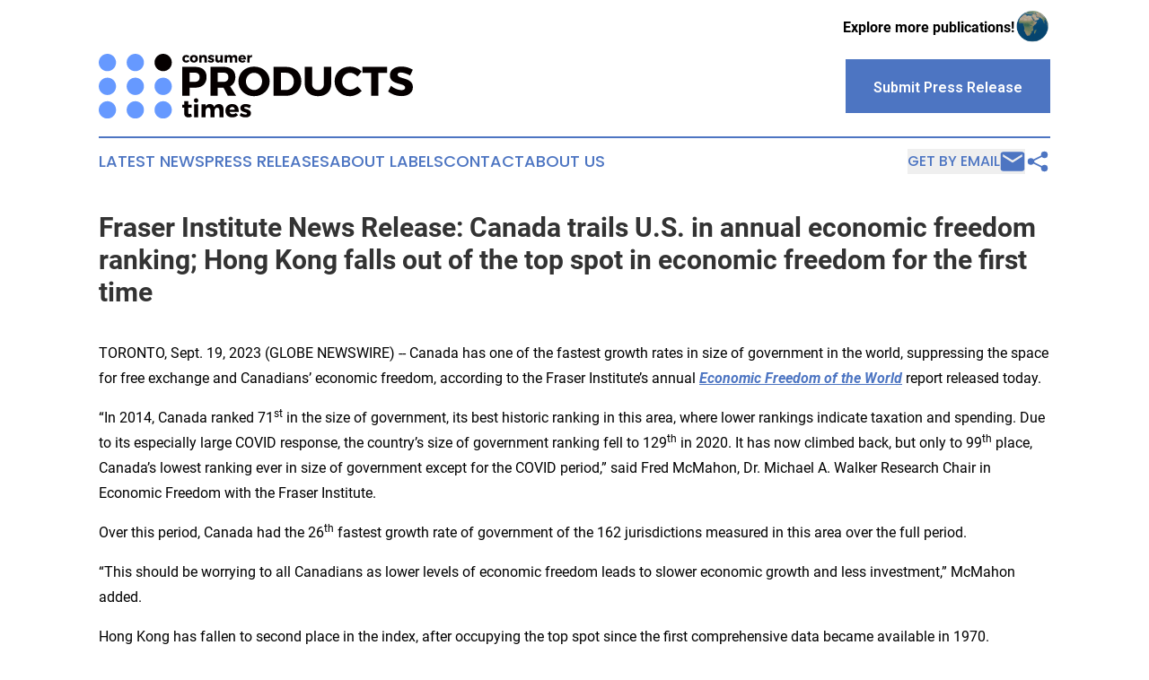

--- FILE ---
content_type: text/html;charset=utf-8
request_url: https://www.consumerproductstimes.com/article/656356206-fraser-institute-news-release-canada-trails-u-s-in-annual-economic-freedom-ranking-hong-kong-falls-out-of-the-top-spot-in-economic-freedom-for-the
body_size: 6297
content:
<!DOCTYPE html>
<html lang="en">
<head>
  <title>Fraser Institute News Release: Canada trails U.S. in annual economic freedom ranking; Hong Kong falls out of the top spot in economic freedom for the first time | Consumer Products Times</title>
  <meta charset="utf-8">
  <meta name="viewport" content="width=device-width, initial-scale=1">
    <meta name="description" content="Consumer Products Times is an online news publication focusing on consumer goods: Your top news on consumer products">
    <link rel="icon" href="https://cdn.newsmatics.com/agp/sites/consumerproductstimes-favicon-1.png" type="image/png">
  <meta name="csrf-token" content="ih3M6pSkLT-d4MOozp1F_Y3EpieZHjexwlzXTFkKdBA=">
  <meta name="csrf-param" content="authenticity_token">
  <link href="/css/styles.min.css?vf26d474d90bbc5776e98706542184da16bd2b917" rel="stylesheet" data-turbo-track="reload">
  <link rel="stylesheet" href="/plugins/vanilla-cookieconsent/cookieconsent.css?vf26d474d90bbc5776e98706542184da16bd2b917">
  
<style type="text/css">
    :root {
        --color-primary-background: rgba(77, 117, 194, 0.1);
        --color-primary: #4d75c2;
        --color-secondary: #050000;
    }
</style>

  <script>
      (function(w,d,s,l,i){w[l]=w[l]||[];w[l].push({'gtm.start':
      new Date().getTime(),event:'gtm.js'});var f=d.getElementsByTagName(s)[0],
      j=d.createElement(s),dl=l!='dataLayer'?'&l='+l:'';j.async=true;
      j.src='https://www.googletagmanager.com/gtm.js?id='+i+dl;
      f.parentNode.insertBefore(j,f);
      })(window,document,'script','dataLayer','GTM-KGCXW2X');
  </script>

  <script>
    window.dataLayer.push({
      'cookie_settings': 'delta'
    });
  </script>
</head>
<body class="df-5 is-subpage">
<noscript>
  <iframe src="https://www.googletagmanager.com/ns.html?id=GTM-KGCXW2X"
          height="0" width="0" style="display:none;visibility:hidden"></iframe>
</noscript>
<div class="layout">

  <!-- Top banner -->
  <div class="max-md:hidden w-full content universal-ribbon-inner flex justify-end items-center">
    <a href="https://www.affinitygrouppublishing.com/" target="_blank" class="brands">
      <span class="font-bold text-black">Explore more publications!</span>
      <div>
        <img src="/images/globe.png" height="40" width="40" class="icon-globe"/>
      </div>
    </a>
  </div>
  <header data-controller="hamburger">
  <div class="content">
    <div class="header-top">
      <button class="hamburger relative w-8 h-6">
        <span aria-hidden="true"
          class="block absolute h-[2px] w-9 bg-[--color-primary] transform transition duration-500 ease-in-out -translate-y-[15px]"></span>
        <span aria-hidden="true"
          class="block absolute h-[2px] w-7 bg-[--color-primary] transform transition duration-500 ease-in-out translate-x-[7px]"></span>
        <span aria-hidden="true"
          class="block absolute h-[2px] w-9 bg-[--color-primary] transform transition duration-500 ease-in-out translate-y-[15px]"></span>
      </button>
      <div class="flex gap-2 masthead-container justify-between items-center">
        <div class="mr-4 logo-container">
          <a href="/">
              <img src="https://cdn.newsmatics.com/agp/sites/consumerproductstimes-logo-1.svg" alt="Consumer Products Times"
                class="max-md:!h-[60px] lg:!max-h-[115px]" height="219233"
                width="auto">
          </a>
        </div>
        <a href="/submit-news" class="max-md:hidden button button-upload-content button-primary w-fit">
          <span>Submit Press Release</span></a>
      </div>
      <!--  Screen size line  -->
      <div class="absolute bottom-0 -ml-[20px] w-screen h-[1px] bg-[--color-primary] z-50 md:hidden">

      </div>
    </div>

    <!-- Navigation bar -->
    <div class="navigation is-hidden-on-mobile" id="main-navigation">
      <nav class="navigation-part">
          <a href="/latest-news" class="nav-link">
            Latest News
          </a>
          <a href="/press-releases" class="nav-link">
            Press Releases
          </a>
          <a href="/about-labels" class="nav-link">
            About Labels
          </a>
          <a href="/contact" class="nav-link">
            Contact
          </a>
          <a href="/about" class="nav-link">
            About Us
          </a>
      </nav>
      <div class="w-full md:w-auto md:justify-end">
        <div class="header-actions-new hidden">
          <button onclick="window.AlertDialog.openDialog()" class="nav-link nav-link-email flex items-center gap-1.5">
            Get by Email
            <div class="icon-mail"></div>
          </button>
            <button class="icon-share" onclick="window.ShareDialog.openDialog()">
          </button>
        </div>
      </div>
    </div>
  </div>
</header>

  <div id="main-content" class="content">
    <div id="flash-message"></div>
    <h1>Fraser Institute News Release: Canada trails U.S. in annual economic freedom ranking; Hong Kong falls out of the top spot in economic freedom for the first time</h1>
<div class="press-release">
  
      <p align="left">TORONTO, Sept.  19, 2023  (GLOBE NEWSWIRE) -- Canada has one of the fastest growth rates in size of government in the world, suppressing the space for free exchange and Canadians&#x2019; economic freedom, according to the Fraser Institute&#x2019;s annual <a href="https://www.fraserinstitute.org/studies/economic-freedom-of-the-world-2018-annual-report?utm_source=Media-Releases&amp;utm_campaign=Economic-Freedom-of-the-World-2018&amp;utm_medium=Media&amp;utm_content=Learn_More&amp;utm_term=430" rel="nofollow" target="_blank"><strong><em>Economic Freedom of the World</em></strong></a> report released today.<br></p>  <p>&#x201C;In 2014, Canada ranked 71<sup>st</sup> in the size of government, its best historic ranking in this area, where lower rankings indicate taxation and spending. Due to its especially large COVID response, the country&#x2019;s size of government ranking fell to 129<sup>th</sup> in 2020. It has now climbed back, but only to 99<sup>th</sup> place, Canada&#x2019;s lowest ranking ever in size of government except for the COVID period,&#x201D; said Fred McMahon, Dr. Michael A. Walker Research Chair in Economic Freedom with the Fraser Institute.</p>  <p>Over this period, Canada had the 26<sup>th</sup> fastest growth rate of government of the 162 jurisdictions measured in this area over the full period.</p>  <p>&#x201C;This should be worrying to all Canadians as lower levels of economic freedom leads to slower economic growth and less investment,&#x201D; McMahon added.</p>  <p>Hong Kong has fallen to second place in the index, after occupying the top spot since the first comprehensive data became available in 1970.</p>  <p>&#x201C;Hong Kong&#x2019;s recent turn is an example of how economic freedom is intimately connected with civil and political freedom. The Chinese government's aim was to crack down on political and civil dissent. These repressions, combined with the government&#x2019;s efforts to control the private sector, inevitably led to diminished economic freedom. Hong Kong's prosperity will suffer as a result,&#x201D; said Matthew Mitchell, senior fellow in the Centre for Economic Freedom at the Fraser Institute.</p>  <p>The report measures the economic freedom of individuals&#x2014;their ability to make their own economic decisions&#x2014;by analyzing the policies and institutions of 165 jurisdictions. The policies examined include regulation, freedom to trade internationally, size of government, legal systems and property rights, and sound monetary policy. The 2023 report is based on data from 2021, the last year with available comparable statistics across jurisdictions.</p>  <p>The number one spot is now occupied by Singapore, followed by Hong Kong, Switzerland, New Zealand, the United States, Ireland, Denmark, Australia, the United Kingdom, and Canada.</p>  <p>Other notable countries include Japan (20<sup>th</sup>), Germany (23<sup>rd</sup>), France (47<sup>th</sup>) and Russia (104<sup>th</sup>).</p>  <p>Venezuela once again ranks last. Some despotic countries such as North Korea and Cuba can&#x2019;t be ranked due to lack of data.</p>  <p>The Fraser Institute produces the annual <a href="https://www.fraserinstitute.org/studies/economic-freedom-of-the-world-2023-annual-report?utm_source=Media-Releases&amp;utm_campaign=Economic-Freedom-of-the-World-2023&amp;utm_medium=Media&amp;utm_content=Learn_More&amp;utm_term=430" rel="nofollow" target="_blank"><strong><em>Economic Freedom of the World</em></strong></a> report in cooperation with the Economic Freedom Network, a group of independent research and educational institutes in nearly 100 countries and territories. It&#x2019;s the world&#x2019;s premier measure of economic freedom.</p>  <p>The report was prepared by Professor James Gwartney of Florida State University and Professors Robert A. Lawson and Ryan Murphy of Southern Methodist University.</p>  <p><strong>MEDIA CONTACT</strong>:</p>  <p>Drue MacPherson, Fraser Institute<br>(604) 688-0221 Ext. 721<br><a href="mailto:drue.macpherson@fraserinstitute.org" rel="nofollow" target="_blank"><strong>drue.macpherson@fraserinstitute.org</strong></a></p>  <p align="center">Follow the Fraser Institute on <a href="http://twitter.com/fraserinstitute" rel="nofollow" target="_blank"><strong>Twitter</strong></a> and <a href="http://www.facebook.com/FraserInstitute" rel="nofollow" target="_blank"><strong>Facebook</strong></a></p>  <p>The Fraser Institute is an independent Canadian public policy research and educational organization with offices in Vancouver, Calgary, Toronto, and Montreal and ties to a global network of think-tanks in 87 countries. Its mission is to improve the quality of life for Canadians, their families and future generations by studying, measuring and broadly communicating the effects of government policies, entrepreneurship and choice on their well-being. To protect the Institute&#x2019;s independence, it does not accept grants from governments or contracts for research. Visit <a href="http://www.fraserinstitute.org" rel="nofollow" target="_blank"><u>www.fraserinstitute.org</u></a>.</p> <img class="__GNW8366DE3E__IMG" src="https://www.globenewswire.com/newsroom/ti?nf=ODkyMzMxMCM1ODE3NjQ0IzIwOTM5NjQ="> <br><img src="https://ml.globenewswire.com/media/NjFjNDYyZDEtODEyMC00N2M1LWE5OTUtZDZlNjgzZWFhNjM3LTExMDU1MzU=/tiny/Fraser-Institute.png" referrerpolicy="no-referrer-when-downgrade"><p><a href="https://www.globenewswire.com/NewsRoom/AttachmentNg/9f698890-a4b2-44fe-ae34-178c1301c45a" rel="nofollow"><img src="https://ml.globenewswire.com/media/9f698890-a4b2-44fe-ae34-178c1301c45a/small/fi-logo-sized-jpg.JPG" border="0" width="150" height="150" alt="Primary Logo"></a></p>
    <p>
  Legal Disclaimer:
</p>
<p>
  EIN Presswire provides this news content "as is" without warranty of any kind. We do not accept any responsibility or liability
  for the accuracy, content, images, videos, licenses, completeness, legality, or reliability of the information contained in this
  article. If you have any complaints or copyright issues related to this article, kindly contact the author above.
</p>
<img class="prtr" src="https://www.einpresswire.com/tracking/article.gif?t=5&a=GOC3pY19Yz6ExQz4&i=hgXB9Iq4MEIuu24D" alt="">
</div>

  </div>
</div>
<footer class="footer footer-with-line">
  <div class="content flex flex-col">
    <p class="footer-text text-sm mb-4 order-2 lg:order-1">© 1995-2025 Newsmatics Inc. dba Affinity Group Publishing &amp; Consumer Products Times. All Rights Reserved.</p>
    <div class="footer-nav lg:mt-2 mb-[30px] lg:mb-0 flex gap-7 flex-wrap justify-center order-1 lg:order-2">
        <a href="/about" class="footer-link">About</a>
        <a href="/archive" class="footer-link">Press Release Archive</a>
        <a href="/submit-news" class="footer-link">Submit Press Release</a>
        <a href="/legal/terms" class="footer-link">Terms &amp; Conditions</a>
        <a href="/legal/dmca" class="footer-link">Copyright/DMCA Policy</a>
        <a href="/legal/privacy" class="footer-link">Privacy Policy</a>
        <a href="/contact" class="footer-link">Contact</a>
    </div>
  </div>
</footer>
<div data-controller="dialog" data-dialog-url-value="/" data-action="click->dialog#clickOutside">
  <dialog
    class="modal-shadow fixed backdrop:bg-black/20 z-40 text-left bg-white rounded-full w-[350px] h-[350px] overflow-visible"
    data-dialog-target="modal"
  >
    <div class="text-center h-full flex items-center justify-center">
      <button data-action="click->dialog#close" type="button" class="modal-share-close-button">
        ✖
      </button>
      <div>
        <div class="mb-4">
          <h3 class="font-bold text-[28px] mb-3">Share us</h3>
          <span class="text-[14px]">on your social networks:</span>
        </div>
        <div class="flex gap-6 justify-center text-center">
          <a href="https://www.facebook.com/sharer.php?u=https://www.consumerproductstimes.com" class="flex flex-col items-center font-bold text-[#4a4a4a] text-sm" target="_blank">
            <span class="h-[55px] flex items-center">
              <img width="40px" src="/images/fb.png" alt="Facebook" class="mb-2">
            </span>
            <span class="text-[14px]">
              Facebook
            </span>
          </a>
          <a href="https://www.linkedin.com/sharing/share-offsite/?url=https://www.consumerproductstimes.com" class="flex flex-col items-center font-bold text-[#4a4a4a] text-sm" target="_blank">
            <span class="h-[55px] flex items-center">
              <img width="40px" height="40px" src="/images/linkedin.png" alt="LinkedIn" class="mb-2">
            </span>
            <span class="text-[14px]">
            LinkedIn
            </span>
          </a>
        </div>
      </div>
    </div>
  </dialog>
</div>

<div data-controller="alert-dialog" data-action="click->alert-dialog#clickOutside">
  <dialog
    class="fixed backdrop:bg-black/20 modal-shadow z-40 text-left bg-white rounded-full w-[450px] h-[450px] overflow-visible"
    data-alert-dialog-target="modal">
    <div class="flex items-center text-center -mt-4 h-full flex-1 p-8 sm:p-12">
      <button data-action="click->alert-dialog#close"
              type="button" class="modal-close-button">
        ✖
      </button>
      <div class="w-full" data-alert-dialog-target="subscribeForm">
        <img class="w-8 mx-auto mb-4" src="/images/agps.svg" alt="AGPs" />
        <p class="text-lg">Get the latest news on this topic.</p>
        <h3 class="dialog-title mt-4">SIGN UP FOR FREE TODAY</h3>
        <form data-action="submit->alert-dialog#submit" method="POST" action="/alerts">
  <input type="hidden" name="authenticity_token" value="ih3M6pSkLT-d4MOozp1F_Y3EpieZHjexwlzXTFkKdBA=">

  <input data-alert-dialog-target="fullnameInput" type="text" name="fullname" id="fullname" autocomplete="off" tabindex="-1">
  <label>
    <input data-alert-dialog-target="emailInput" placeholder="Email address" name="email" type="email"
      value=""
      class="rounded-xs mb-2 block w-full bg-white px-4 py-2 text-gray-900 border-[1px] border-solid border-gray-600 focus:border-2 focus:border-gray-800 placeholder:text-gray-400"
      required>
  </label>
  <div class="text-red-400 text-sm" data-alert-dialog-target="errorMessage"></div>

  <input data-alert-dialog-target="timestampInput" type="hidden" name="timestamp" value="1763621446" autocomplete="off" tabindex="-1">

  <input type="submit" value="Sign Up"
    class="!rounded-[3px] w-full mt-2 mb-4 bg-primary px-5 py-2 leading-5 font-semibold text-white hover:color-primary/75 cursor-pointer">
</form>
<a data-action="click->alert-dialog#close" class="text-black underline hover:no-underline inline-block mb-4" href="#">No Thanks</a>
<p class="text-[15px] leading-[22px]">
  By signing to this email alert, you<br /> agree to our
  <a href="/legal/terms" class="underline text-primary hover:no-underline" target="_blank">Terms & Conditions</a>
</p>

      </div>
      <div data-alert-dialog-target="checkEmail" class="hidden">
        <img class="inline-block w-9" src="/images/envelope.svg" />
        <h3 class="dialog-title">Check Your Email</h3>
        <p class="text-lg mb-12">We sent a one-time activation link to <b data-alert-dialog-target="userEmail"></b>. Just click on the link to
          continue.</p>
        <p class="text-lg">If you don't see the email in your inbox, check your spam folder or <a class="underline text-primary hover:no-underline" data-action="click->alert-dialog#showForm" href="#">try again</a>
        </p>
      </div>

      <!-- activated -->
      <div data-alert-dialog-target="activated" class="hidden">
        <img class="w-8 mx-auto mb-4" src="/images/agps.svg" alt="AGPs" />
        <h3 class="dialog-title">SUCCESS</h3>
        <p class="text-lg">You have successfully confirmed your email and are subscribed to <b>
            Consumer Products Times
          </b> daily
          news alert.</p>
      </div>
      <!-- alreadyActivated -->
      <div data-alert-dialog-target="alreadyActivated" class="hidden">
        <img class="w-8 mx-auto mb-4" src="/images/agps.svg" alt="AGPs" />
        <h3 class="dialog-title">Alert was already activated</h3>
        <p class="text-lg">It looks like you have already confirmed and are receiving the <b>Consumer Products Times</b> daily news
            alert.</p>
      </div>
      <!-- activateErrorMessage -->
      <div data-alert-dialog-target="activateErrorMessage" class="hidden">
        <img class="w-8 mx-auto mb-4" src="/images/agps.svg" alt="AGPs" />
        <h3 class="dialog-title">Oops!</h3>
        <p class="text-lg mb-4">It looks like something went wrong. Please try again.</p>
        <form data-action="submit->alert-dialog#submit" method="POST" action="/alerts">
  <input type="hidden" name="authenticity_token" value="ih3M6pSkLT-d4MOozp1F_Y3EpieZHjexwlzXTFkKdBA=">

  <input data-alert-dialog-target="fullnameInput" type="text" name="fullname" id="fullname" autocomplete="off" tabindex="-1">
  <label>
    <input data-alert-dialog-target="emailInput" placeholder="Email address" name="email" type="email"
      value=""
      class="rounded-xs mb-2 block w-full bg-white px-4 py-2 text-gray-900 border-[1px] border-solid border-gray-600 focus:border-2 focus:border-gray-800 placeholder:text-gray-400"
      required>
  </label>
  <div class="text-red-400 text-sm" data-alert-dialog-target="errorMessage"></div>

  <input data-alert-dialog-target="timestampInput" type="hidden" name="timestamp" value="1763621446" autocomplete="off" tabindex="-1">

  <input type="submit" value="Sign Up"
    class="!rounded-[3px] w-full mt-2 mb-4 bg-primary px-5 py-2 leading-5 font-semibold text-white hover:color-primary/75 cursor-pointer">
</form>
<a data-action="click->alert-dialog#close" class="text-black underline hover:no-underline inline-block mb-4" href="#">No Thanks</a>
<p class="text-[15px] leading-[22px]">
  By signing to this email alert, you<br /> agree to our
  <a href="/legal/terms" class="underline text-primary hover:no-underline" target="_blank">Terms & Conditions</a>
</p>

      </div>

      <!-- deactivated -->
      <div data-alert-dialog-target="deactivated" class="hidden">
        <img class="w-8 mx-auto mb-4" src="/images/agps.svg" alt="AGPs" />
        <h3 class="dialog-title">You are Unsubscribed!</h3>
        <p class="text-lg">You are no longer receiving the <b>Consumer Products Times </b>daily news alert.</p>
      </div>
      <!-- alreadyDeactivated -->
      <div data-alert-dialog-target="alreadyDeactivated" class="hidden">
        <img class="w-8 mx-auto mb-4" src="/images/agps.svg" alt="AGPs" />
        <h3 class="dialog-title">You have already unsubscribed!</h3>
        <p class="text-lg">You are no longer receiving the <b>Consumer Products Times</b> daily news alert.</p>
      </div>
      <!-- deactivateErrorMessage -->
      <div data-alert-dialog-target="deactivateErrorMessage" class="hidden">
        <img class="w-8 mx-auto mb-4" src="/images/agps.svg" alt="AGPs" />
        <h3 class="dialog-title">Oops!</h3>
        <p class="text-lg">Try clicking the Unsubscribe link in the email again and if it still doesn't work, <a
            href="/contact">contact us</a></p>
      </div>
    </div>
  </dialog>
</div>

<script src="/plugins/vanilla-cookieconsent/cookieconsent.umd.js?vf26d474d90bbc5776e98706542184da16bd2b917"></script>
  <script src="/js/cookieconsent.js?vf26d474d90bbc5776e98706542184da16bd2b917"></script>

<script type="module" src="/js/app.js?vf26d474d90bbc5776e98706542184da16bd2b917"></script>
</body>
</html>


--- FILE ---
content_type: image/svg+xml
request_url: https://cdn.newsmatics.com/agp/sites/consumerproductstimes-logo-1.svg
body_size: 9709
content:
<?xml version="1.0" encoding="UTF-8" standalone="no"?>
<!-- Creator: CorelDRAW X7 -->

<svg
   xmlns:dc="http://purl.org/dc/elements/1.1/"
   xmlns:cc="http://creativecommons.org/ns#"
   xmlns:rdf="http://www.w3.org/1999/02/22-rdf-syntax-ns#"
   xmlns:svg="http://www.w3.org/2000/svg"
   xmlns="http://www.w3.org/2000/svg"
   xmlns:sodipodi="http://sodipodi.sourceforge.net/DTD/sodipodi-0.dtd"
   xmlns:inkscape="http://www.inkscape.org/namespaces/inkscape"
   xml:space="preserve"
   width="10.67913in"
   height="2.192338in"
   version="1.0"
   viewBox="0 0 1067913.9 219233.79"
   id="svg22"
   sodipodi:docname="consumerproductstimes-logo-b23-svg_cropped.svg"
   style="clip-rule:evenodd;fill-rule:evenodd;image-rendering:optimizeQuality;shape-rendering:geometricPrecision;text-rendering:geometricPrecision"
   inkscape:version="0.92.3 (2405546, 2018-03-11)"><metadata
   id="metadata28"><rdf:RDF><cc:Work
       rdf:about=""><dc:format>image/svg+xml</dc:format><dc:type
         rdf:resource="http://purl.org/dc/dcmitype/StillImage" /></cc:Work></rdf:RDF></metadata><defs
   id="defs26" /><sodipodi:namedview
   pagecolor="#ffffff"
   bordercolor="#666666"
   borderopacity="1"
   objecttolerance="10"
   gridtolerance="10"
   guidetolerance="10"
   inkscape:pageopacity="0"
   inkscape:pageshadow="2"
   inkscape:window-width="640"
   inkscape:window-height="480"
   id="namedview24"
   showgrid="false"
   inkscape:zoom="0.29734114"
   inkscape:cx="512.60067"
   inkscape:cy="-115.8882"
   inkscape:window-x="0"
   inkscape:window-y="0"
   inkscape:window-maximized="0"
   inkscape:current-layer="svg22" />
 <g
   id="Layer_x0020_2"
   transform="translate(-50686,-73435.413)">
  <metadata
   id="CorelCorpID_0Corel-Layer" />
  <path
   d="m 80082,233870 c 16244,0 29403,13159 29403,29403 0,16237 -13159,29396 -29403,29396 -16237,0 -29396,-13159 -29396,-29396 0,-16244 13159,-29403 29396,-29403 z m 3,-160435 c 16238,0 29400,13159 29400,29400 0,16237 -13162,29400 -29400,29400 -16237,0 -29399,-13163 -29399,-29400 0,-16241 13162,-29400 29399,-29400 z m 94804,0 c 16237,0 29400,13159 29400,29400 0,16237 -13163,29400 -29400,29400 -16237,0 -29400,-13163 -29400,-29400 0,-16241 13163,-29400 29400,-29400 z m -94807,80702 c 16244,0 29403,13159 29403,29400 0,16241 -13159,29400 -29403,29400 -16237,0 -29396,-13159 -29396,-29400 0,-16241 13159,-29400 29396,-29400 z m 189617,0 c 16237,0 29396,13159 29396,29400 0,16241 -13159,29400 -29396,29400 -16244,0 -29403,-13159 -29403,-29400 0,-16241 13159,-29400 29403,-29400 z m -94810,0 c 16237,0 29400,13163 29400,29400 0,16241 -13163,29400 -29400,29400 -16237,0 -29400,-13159 -29400,-29400 0,-16237 13163,-29400 29400,-29400 z m 0,79733 c 16237,0 29400,13162 29400,29400 0,16240 -13163,29399 -29400,29399 -16237,0 -29400,-13159 -29400,-29399 0,-16238 13163,-29400 29400,-29400 z m 94810,0 c 16237,0 29396,13159 29396,29403 0,16237 -13159,29396 -29396,29396 -16244,0 -29403,-13159 -29403,-29396 0,-16244 13159,-29403 29403,-29403 z"
   id="path3"
   inkscape:connector-curvature="0"
   style="fill:#6699ff" />
 </g>
 <g
   id="Layer_x0020_3"
   transform="translate(-50686,-73435.413)">
  <metadata
   id="CorelCorpID_1Corel-Layer" />
  <path
   d="m 269696,73435 c 16240,0 29399,13159 29399,29400 0,16237 -13159,29400 -29399,29400 -16238,0 -29400,-13163 -29400,-29400 0,-16241 13162,-29400 29400,-29400 z"
   id="path7"
   inkscape:connector-curvature="0"
   style="fill:#050000" />
 </g>
 <g
   id="Layer_x0020_4"
   transform="translate(-50686,-73435.413)">
  <metadata
   id="CorelCorpID_2Corel-Layer" />
  <path
   d="m 334772,117552 v 98259 h 24984 v -27652 h 17828 c 25125,0 39584,-13336 39584,-36358 0,-21896 -14459,-34249 -39584,-34249 z m 24984,19653 h 16565 c 10949,0 17267,5194 17267,15438 0,10388 -6318,15863 -17267,15863 h -16565 z m 129705,78606 h 28353 l -20636,-32424 c 11511,-5756 17828,-16565 17828,-31586 0,-21896 -14880,-34249 -40847,-34249 h -43935 v 98259 h 24984 v -27652 h 18951 702 z m -34253,-47305 v -31301 h 18951 c 10810,0 17123,5194 17123,15438 0,10388 -6313,15863 -17123,15863 z m 123247,-51797 c -30322,0 -53061,21198 -53061,49832 0,28775 22739,50393 53061,50393 30459,0 53201,-21759 53201,-50393 0,-28494 -22742,-49832 -53201,-49832 z m 280,20917 c 15158,0 27231,12491 27231,29055 0,16565 -12073,29336 -27231,29336 -15020,0 -27795,-12771 -27795,-29336 0,-16564 12634,-29055 27795,-29055 z m 66116,-20074 v 98259 h 41269 c 31582,0 53200,-20074 53200,-49130 0,-29195 -21337,-49129 -52218,-49129 z m 24984,19934 h 16706 c 15863,0 27370,11929 27370,29336 0,17267 -10946,29055 -26247,29055 h -17829 z m 171114,-19934 h -24847 v 56991 c 0,13336 -7999,21474 -19791,21474 -11932,0 -20495,-8138 -20495,-21474 v -56991 h -24985 v 56991 c 0,25966 17685,42391 45340,42391 27511,0 44778,-16425 44778,-42391 z m 64010,-843 c -29901,0 -52499,21338 -52499,49692 0,28774 22036,50533 51657,50533 14459,0 30037,-7159 40566,-17969 l -14600,-15438 c -6878,7019 -16421,11508 -24703,11508 -15582,0 -27374,-12491 -27374,-28915 0,-16144 11792,-28494 27374,-28494 8703,0 18246,4913 24703,12771 l 14460,-17123 c -9827,-10107 -24988,-16565 -39584,-16565 z m 126191,20917 v -20215 h -83940 v 20215 h 29336 v 78185 h 24987 v -78185 z m 48428,-21197 c -23584,0 -39163,11511 -39163,29617 0,34814 51938,24426 51938,41833 0,5612 -4914,8560 -12775,8560 -10248,0 -25405,-5893 -35513,-14737 l -9686,19229 c 11652,9546 28494,15722 44918,15722 21899,0 39303,-10388 39303,-30038 0,-35516 -51937,-25830 -51937,-42812 0,-4773 4352,-7160 10809,-7160 8002,0 21058,4212 31442,10245 l 9406,-19510 c -10108,-6598 -24564,-10949 -38742,-10949 z"
   id="path11"
   inkscape:connector-curvature="0"
   style="fill:#050000" />
 </g>
 <g
   id="Layer_x0020_5"
   transform="translate(-50686,-73435.413)">
  <metadata
   id="CorelCorpID_3Corel-Layer" />
  <path
   d="m 364576,275994 c -2129,899 -4011,1474 -5485,1474 -2621,80 -4095,-1394 -4095,-4830 v -17277 h 11545 v -9335 h -11545 v -12200 h -14081 v 12284 h -6143 v 9251 h 6143 v 19487 c 0,9171 6140,14001 14656,14001 4259,0 8597,-1147 11789,-3029 z m 17033,-52074 c -4342,0 -7454,3111 -7454,7450 0,4422 3112,7534 7454,7534 4338,0 7450,-3112 7450,-7534 0,-4339 -3112,-7450 -7450,-7450 z m 6958,64274 v -44133 h -14084 v 44133 z m 70334,-44788 c -7286,83 -12691,3439 -15555,9990 -2213,-6224 -7534,-9990 -14740,-9990 -6468,83 -11545,2704 -14573,7941 v -7286 h -14085 v 44133 h 14085 v -21863 c 0,-5976 3356,-10314 8760,-10478 4666,0 7534,3192 7534,8432 v 23909 h 14165 v -21863 c 0,-5976 3276,-10314 8597,-10478 4666,0 7614,3192 7614,8432 v 23909 h 14084 v -27839 c 0,-10318 -6223,-16949 -15886,-16949 z m 45279,164 c -13673,0 -23009,9007 -23009,22681 0,13426 9008,22434 23417,22434 8105,0 14740,-2865 19242,-7778 l -7450,-7286 c -2948,2944 -6715,4502 -10562,4502 -5241,0 -9008,-2948 -10401,-8189 h 31034 c 982,-16130 -6715,-26364 -22271,-26364 z m -9007,18750 c 899,-5321 4258,-8924 9171,-8924 5074,0 8513,3520 8513,8924 z m 54775,-18914 c -10235,0 -17932,4913 -17932,14001 -81,15475 22765,12119 22765,18587 0,2045 -2049,3028 -4833,3028 -4914,0 -10642,-1965 -15639,-5485 l -4503,9008 c 5322,4094 12444,6220 19814,6220 10645,0 18587,-4993 18587,-14081 84,-15392 -23173,-12447 -23173,-18504 0,-2049 1802,-3031 4342,-3031 3683,0 8597,1557 13918,4422 l 4833,-9172 c -5405,-3192 -11792,-4993 -18179,-4993 z"
   id="path15"
   inkscape:connector-curvature="0"
   style="fill:#050000" />
 </g>
 <g
   id="Layer_x0020_6"
   transform="translate(-50686,-73435.413)">
  <metadata
   id="CorelCorpID_4Corel-Layer" />
  <path
   d="m 347874,77353 c -7815,0 -13102,5191 -13102,12958 0,7674 5241,12822 13008,12822 5335,0 9402,-2153 11461,-5850 l -5892,-3462 c -1077,1918 -2855,2854 -5147,2854 -3136,0 -5288,-2527 -5288,-6410 0,-3791 2152,-6364 5288,-6364 2199,0 3930,982 5100,2620 l 5799,-3510 c -2196,-3599 -6220,-5658 -11227,-5658 z m 26295,0 c -8283,0 -13804,5097 -13804,12865 0,7767 5521,12915 13804,12915 8235,0 13753,-5148 13753,-12915 0,-7768 -5518,-12865 -13753,-12865 z m 0,6407 c 3322,0 5614,2668 5614,6551 0,3931 -2292,6551 -5614,6551 -3370,0 -5663,-2620 -5663,-6551 0,-3883 2293,-6551 5663,-6551 z m 34623,-6501 c -3743,47 -6644,1545 -8423,4489 v -4115 h -8095 v 25219 h 8095 V 89516 c 328,-2995 2200,-5101 5148,-5101 2714,0 4445,1825 4445,4773 v 13664 h 8045 V 86942 c 0,-5896 -3650,-9683 -9215,-9683 z m 24002,0 c -5850,0 -10248,2804 -10248,7998 -47,8845 13009,6926 13009,10623 0,1170 -1170,1731 -2761,1731 -2808,0 -6083,-1123 -8938,-3135 l -2573,5147 c 3041,2340 7112,3557 11324,3557 6083,0 10622,-2855 10622,-8049 47,-8797 -13243,-7112 -13243,-10575 0,-1170 1030,-1732 2480,-1732 2106,0 4914,889 7955,2527 l 2761,-5241 c -3088,-1821 -6738,-2851 -10388,-2851 z m 39534,374 h -8093 v 12444 c 0,3416 -1824,5943 -4913,5990 -2573,0 -4211,-1825 -4211,-4820 V 77633 h -8095 v 15907 c 0,5896 3556,9640 9031,9640 3649,0 6457,-1498 8188,-4493 v 4165 h 8093 z m 40145,-374 c -4165,47 -7253,1966 -8891,5706 -1263,-3553 -4305,-5706 -8419,-5706 -3697,47 -6598,1545 -8330,4536 v -4162 h -8048 v 25219 h 8048 V 90358 c 0,-3416 1919,-5896 5007,-5989 2667,0 4305,1824 4305,4819 v 13664 h 8092 V 90358 c 0,-3416 1872,-5896 4913,-5989 2668,0 4352,1824 4352,4819 v 13664 h 8049 V 86942 c 0,-5896 -3557,-9683 -9078,-9683 z m 25877,94 c -7815,0 -13149,5144 -13149,12958 0,7674 5147,12822 13382,12822 4633,0 8423,-1638 10994,-4446 l -4255,-4164 c -1685,1684 -3837,2573 -6037,2573 -2994,0 -5147,-1684 -5942,-4679 h 17731 c 561,-9218 -3834,-15064 -12724,-15064 z m -5148,10712 c 515,-3041 2433,-5100 5241,-5100 2901,0 4867,2012 4867,5100 z m 30366,-10432 h -8096 v 25219 h 8096 V 89890 c 421,-3556 3509,-5755 8189,-5334 v -7297 c -3603,47 -6458,1685 -8189,4630 z"
   id="path19"
   inkscape:connector-curvature="0"
   style="fill:#050000" />
 </g>
</svg>